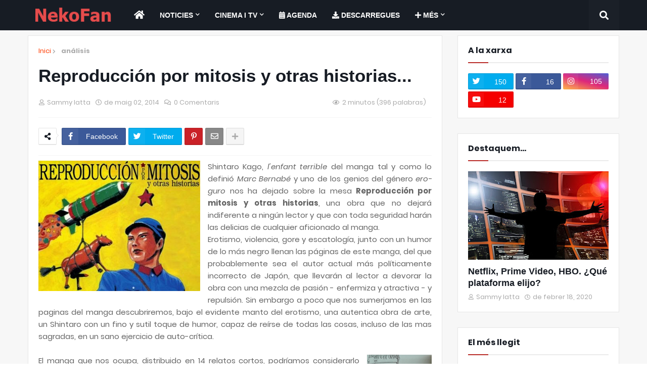

--- FILE ---
content_type: text/html; charset=utf-8
request_url: https://www.google.com/recaptcha/api2/aframe
body_size: 269
content:
<!DOCTYPE HTML><html><head><meta http-equiv="content-type" content="text/html; charset=UTF-8"></head><body><script nonce="CyWPl-vbU_9HqBZFnVtpkA">/** Anti-fraud and anti-abuse applications only. See google.com/recaptcha */ try{var clients={'sodar':'https://pagead2.googlesyndication.com/pagead/sodar?'};window.addEventListener("message",function(a){try{if(a.source===window.parent){var b=JSON.parse(a.data);var c=clients[b['id']];if(c){var d=document.createElement('img');d.src=c+b['params']+'&rc='+(localStorage.getItem("rc::a")?sessionStorage.getItem("rc::b"):"");window.document.body.appendChild(d);sessionStorage.setItem("rc::e",parseInt(sessionStorage.getItem("rc::e")||0)+1);localStorage.setItem("rc::h",'1769547333505');}}}catch(b){}});window.parent.postMessage("_grecaptcha_ready", "*");}catch(b){}</script></body></html>